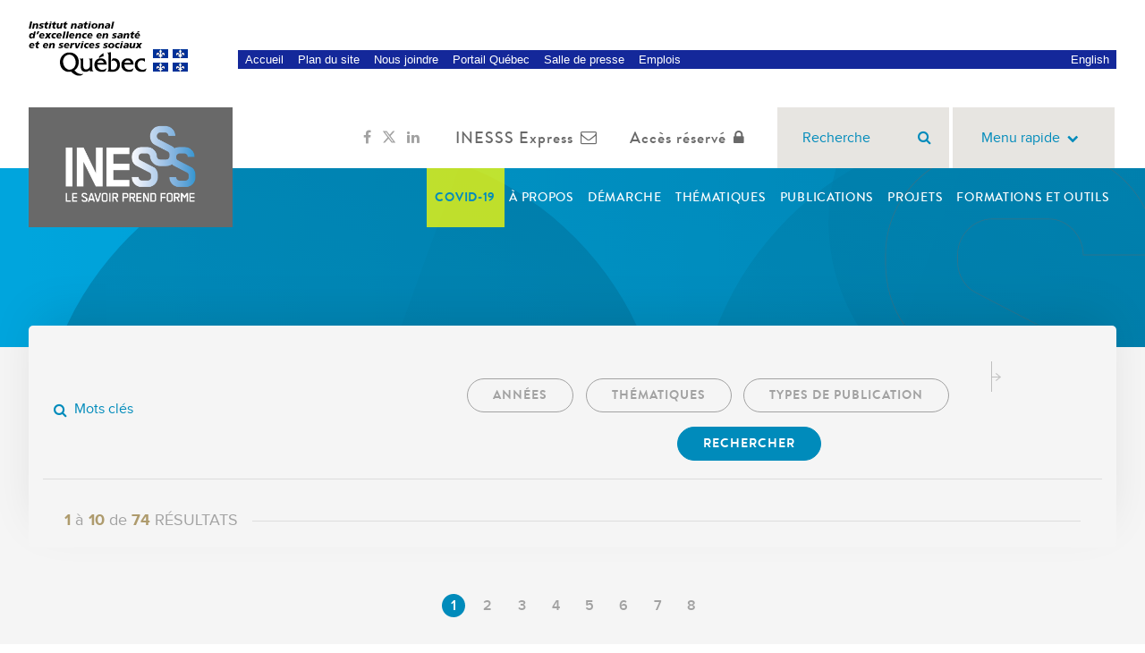

--- FILE ---
content_type: text/html; charset=utf-8
request_url: https://www.inesss.qc.ca/publications/repertoire-des-publications.html?tx_solr%5Bfilter%5D%5B0%5D=thematique%3A%2F1%2F75%2F
body_size: 75120
content:
<!DOCTYPE html>
<html lang="fr" class="no-js">
<head>
<!-- Google Tag Manager -->
<script>(function(w,d,s,l,i){w[l]=w[l]||[];w[l].push({'gtm.start':
new Date().getTime(),event:'gtm.js'});var f=d.getElementsByTagName(s)[0],
j=d.createElement(s),dl=l!='dataLayer'?'&l='+l:'';j.async=true;j.src=
'https://www.googletagmanager.com/gtm.js?id='+i+dl;f.parentNode.insertBefore(j,f);
})(window,document,'script','dataLayer','GTM-NSMZHTK');</script>
<!-- End Google Tag Manager -->

<meta charset="utf-8">
<!-- 
	This website is powered by TYPO3 - inspiring people to share!
	TYPO3 is a free open source Content Management Framework initially created by Kasper Skaarhoj and licensed under GNU/GPL.
	TYPO3 is copyright 1998-2026 of Kasper Skaarhoj. Extensions are copyright of their respective owners.
	Information and contribution at https://typo3.org/
-->


<link rel="icon" href="/typo3conf/ext/inesss/Resources/Public/Images/favicon.ico" type="image/vnd.microsoft.icon">
<title>INESSS: Répertoires des publications</title>
<meta http-equiv="x-ua-compatible" content="IE=edge">
<meta name="generator" content="TYPO3 CMS">
<meta name="description" content="L&#039;INESSS publie régulièrement des productions scientifiques et émet des recommandations en santé et en services sociaux. En lire plus. ">
<meta name="viewport" content="width=device-width,initial-scale=1.0">
<meta name="robots" content="noindex">
<meta property="og:title" content="INESSS">
<meta property="og:description" content="INESSS, Institut national d&#039;excellence en santé et services sociaux">
<meta property="og:site_name" content="INESSS">
<meta property="og:url" content="https://www.inesss.qc.ca/">
<meta name="twitter:card" content="summary">


<link rel="stylesheet" href="/typo3conf/ext/inesss/Resources/Public/Css/site.css?1741892110" media="all">
<link rel="stylesheet" href="/typo3temp/assets/css/7015c8c4ac5ff815b57530b221005fc6.css?1674091990" media="all">
<link rel="stylesheet" href="/typo3conf/ext/inesss/Resources/Public/Css/solr/Frontend/suggest.css?1668609438" media="all">
<link rel="stylesheet" href="/typo3conf/ext/inesss_publication/Resources/Public/StyleSheets/liste.css?1668609440" media="all">
<link rel="stylesheet" href="/typo3conf/ext/inesss_indicateur/Resources/Public/StyleSheets/liste.css?1668609440" media="all">
<link rel="stylesheet" href="/typo3conf/ext/inesss_fecst_publication/Resources/Public/StyleSheets/InesssFecstPublication.css?1668609438" media="all">
<link rel="stylesheet" href="/typo3conf/ext/inesss_offreemploi/Resources/Public/StyleSheets/responsiveIframe.css?1668609440" media="all">
<link rel="stylesheet" href="/typo3conf/ext/inesss/Resources/Public/Css/onglet.css?1668609438" media="all">
<link rel="stylesheet" href="/typo3conf/ext/inesss/Resources/Public/Css/liste.css?1679066496" media="all">
<link rel="stylesheet" href="/typo3conf/ext/inesss/Resources/Public/Css/PowermailCssDemo.css?1668609438" media="all">



<script src="//use.fontawesome.com/7f6286aebb.js"></script>
<script src="/typo3conf/ext/inesss/Resources/Public/JavaScript/vendor/modernizr-2.6.2.min.js?1668609438"></script>




<link href="//ajax.googleapis.com" rel="dns-prefetch"><!--[if (lte IE 9)]><link rel="stylesheet" href="/typo3conf/ext/inesss/Resources/Public/Css/ie.css"/><!-->
<link rel="canonical" href="https://www.inesss.qc.ca/publications/repertoire-des-publications.html"/>

<link rel="alternate" hreflang="fr-CA" href="https://www.inesss.qc.ca/publications/repertoire-des-publications.html"/>
<link rel="alternate" hreflang="en-CA" href="https://www.inesss.qc.ca/en/publications/publications.html"/>
<link rel="alternate" hreflang="x-default" href="https://www.inesss.qc.ca/publications/repertoire-des-publications.html"/>
</head>
<body>
<!-- Google Tag Manager (noscript) --><noscript><iframe src="https://www.googletagmanager.com/ns.html?id=GTM-NSMZHTK" height="0" width="0" style="display:none;visibility:hidden"></iframe></noscript><!-- End Google Tag Manager (noscript) --><header id="header" class="header bg-color-light-lighter" role="banner">	
	<div class="section__wrapper">
	<div class="header__gouv">
		<a class="header__logo--gouv" href="/accueil.html">
			<img alt="INESSS - Le savoir prend forme" src="/typo3conf/ext/inesss/Resources/Public/Images/logos/logo_inesss-gouv.png" width="178" height="61" />
		</a>
		<ul class="header__nav-gouv"><li><a href="http://www.inesss.qc.ca/">Accueil</a></li><li><a href="/plan-du-site.html">Plan du site</a></li><li><a href="/nous-joindre.html">Nous joindre</a></li><li><a href="http://www.gouv.qc.ca/portail/quebec/pgs/commun/?lang=fr">Portail Québec</a></li><li><a href="/salle-de-presse.html">Salle de presse</a></li><li><a href="/a-propos/emplois.html">Emplois</a></li><li class="lang-switcher"><a href="/en/publications/publications.html" id="switch-lang" hreflang="en" lang="en" xml:lang="en">English</a></li></ul>
	</div>

	<a class="header__logo" href="/accueil.html">
		<img alt="INESSS - Le savoir prend forme" src="/typo3conf/ext/inesss/Resources/Public/Images/logos/logo_inesss.png" width="282" height="164" />
	</a>
	<!-- mobile stuff -->
	<button class="burger burger--spin valign-setter">
	<span class="burger__box">
	  <span class="burger__inner"></span>
	</span>
	</button>
	
	<button aria-hidden="true" class="header__search-button-mobile"><i class="fa fa-2x fa-search" aria-hidden="true"></i></button>
	<form id="tx-solr-search-form-pi-results-mobile" action="/recherche.html" class="header__searchform header__searchform--mobile tx_solr" accept-charset="utf-8" data-suggest="/recherche.html?type=7384" data-suggest-header="Meilleurs résultats">
		<input type="search" name="tx_solr[q]" placeholder="Recherche" class="header__searchbox tx-solr-q js-solr-q tx-solr-suggest tx-solr-suggest-focus form-control">
		<button type="submit" aria-label="Rechercher"><i class="fa fa-search" aria-hidden="true"></i></button>
		<div class="tx-solr-autocomplete" style="position:relative; text-align: left;"></div>
	</form>
	<!-- END mobile stuff -->
	<div class="header__nav-wrapper">
        <div class="header__util-nav">
          

<ul class="header__social-nav">
	<li>
	  <a aria-label="Lien vers la page Facebook de l&#039;INESSS" title="Lien vers la page Facebook de l&#039;INESSS" target="_blank" href="https://www.facebook.com/INESSSQUEBEC">
		<i class="fa fa-facebook" aria-hidden="true"></i>
	  </a>
	</li>
	<li>
	  <a aria-label="Lien vers la page Twitter de l&#039;INESSS" title="Lien vers la page Twitter de l&#039;INESSS" target="_blank" href="https://twitter.com/INESSS_Qc">
		  <img src="/typo3conf/ext/inesss/Resources/Public/Images/x-icon.svg" style="height:1em;margin-bottom:-0.1em;" alt="" />
	  </a>
	</li>
	<li>
	  <a aria-label="Lien vers la page LinkedIn de l&#039;INESSS" title="Lien vers la page LinkedIn de l&#039;INESSS" target="_blank" href="https://www.linkedin.com/company/institut-national-d%27excellence-en-sant-et-en-services-sociaux-inesss-">
		<i class="fa fa-linkedin" aria-hidden="true"></i>
	  </a>
	</li>
	
</ul>
          <ul class="header__icon-nav">
            <li><a href="/a-propos/linesss-express.html">INESSS Express<i class="fa fa-envelope-o" aria-hidden="true"></i></a></li>
            <li><a href="https://partenaires.fecst.inesss.qc.ca">Accès réservé<i class="fa fa-lock" aria-hidden="true"></i></a></li>
          </ul>

          <form id="tx-solr-search-form-pi-results" action="/recherche.html" class="header__searchform site-search tx_solr" accept-charset="utf-8" data-suggest="/recherche.html?type=7384" data-suggest-header="Meilleurs résultats">
			<input type="search" name="tx_solr[q]" id="tx-solr-search-form-pi-results-q" placeholder="Recherche" class="header__searchbox tx-solr-q js-solr-q tx-solr-suggest tx-solr-suggest-focus form-control">
			<button type="submit" aria-label="Rechercher"><i class="fa fa-search" aria-hidden="true"></i></button>
			<div class="tx-solr-autocomplete" style="position:relative; text-align: left;"></div>
          </form>

          <div>
            <button class="header__button">Menu rapide<i class="fa fa-chevron-down" aria-hidden="true"></i></button>
            <div class="header__dropdown">
            	<ul><li><a href="/a-propos/linesss-express.html">Abonnement à l&#039;INESSS Express</a></li><li><a href="/metho-et-veille/demarche/nos-publications-de-veille-strategique.html">Abonnement aux veilles de l&#039;INESSS</a></li><li><a href="/formations-et-outils/outils-cliniques/outils-par-types/algorithmes.html">Algorithmes en cancérologie</a></li><li><a href="/publications/repertoire-des-publications.html">Consulter une publication</a></li><li><a href="/a-propos/emplois.html">Emplois</a></li><li><a href="/thematiques/medicaments/medicaments-evaluation-aux-fins-dinscription.html">Évaluation des médicaments aux fins d&#039;inscription</a></li><li><a href="/formations-et-outils/outils-cliniques/outils-par-types/guides-dusage-optimal.html">Guides d&#039;usage optimal</a></li><li><a href="/formations-et-outils/outils-cliniques.html">Outils cliniques</a></li><li><a href="/thematiques/medicaments/protocoles-medicaux-nationaux-et-ordonnances-associees/protocoles-medicaux-nationaux-et-ordonnances-associees.html">Protocoles médicaux nationaux et ordonnances associées</a></li></ul>
            </div>
          </div>
        </div>

        <nav role="navigation">
        	<ul id="main-nav" class="main-nav"><li><a href="/covid-19.html" class="main-nav__top-level-link hasChildren" title="Trouvez des réponses rapides produites par l’INESSS dans le contexte de la pandémie liée à la maladie à coronavirus (COVID-19) au Québec.">COVID-19</a><div class="main-nav__submenu--force-columns screen-reader-only"><ul><li><a href="/covid-19/risques-dhospitalisation-et-projections-des-besoins-hospitaliers.html">Risques d’hospitalisation et projections des besoins hospitaliers</a>&#173;</li><li><a href="/covid-19/traitements-specifiques-a-la-covid-19.html">Traitements spécifiques à la COVID-19</a>&#173;</li><li><a href="/covid-19/affections-post-covid-19-covid-longue.html">Affections post-COVID-19 (COVID longue)</a>&#173;</li><li><a href="/covid-19/alternatives-de-traitements-en-contexte-de-pandemie.html">Alternatives de traitements en contexte de pandémie</a>&#173;</li><li><a href="/covid-19/autres-traitements.html">Autres traitements</a>&#173;</li><li><a href="/covid-19/cancerologie.html">Cancérologie</a>&#173;</li><li><a href="/covid-19/etudes-cliniques-en-cours-prophylaxie-et-traitement.html">Études cliniques en cours - Prophylaxie et traitement</a>&#173;</li><li><a href="/covid-19/ordonnances-collectives.html">Ordonnances collectives</a>&#173;</li><li><a href="/covid-19/regard-sur-la-pandemie-covid-19-au-quebec.html">Regard sur la pandémie COVID-19 au Québec</a>&#173;</li><li><a href="/covid-19/presentations-cliniques.html">Présentations cliniques</a>&#173;</li><li><a href="/covid-19/investigation-procedures-diagnostiques.html">Investigation - Procédures diagnostiques</a>&#173;</li><li><a href="/covid-19/retablissement-et-reprise-des-activites.html">Rétablissement et reprise des activités</a>&#173;</li><li><a href="/covid-19/services-sociaux.html">Services sociaux</a>&#173;</li><li><a href="/covid-19/methode-de-reponse-rapide-covid-19.html">Méthode de réponse rapide - COVID-19</a>&#173;</li><li><a href="/covid-19/contributions-des-uetmis.html">Contributions des UETMIS</a>&#173;</li><li><a href="/covid-19/sites-dinteret.html">Sites d'intérêt</a>&#173;</li></ul></div></li><li><a href="/a-propos/mission-vision-valeurs.html" class="main-nav__top-level-link hasChildren">À propos</a><div class="main-nav__submenu--force-columns screen-reader-only"><ul><li><a href="/a-propos/mission-vision-valeurs.html" title="La mission de l&amp;#039;INESSS est de promouvoir l’excellence clinique et l’utilisation efficace des ressources dans le secteur de la santé et des services sociaux.">Mission-Vision-Valeurs</a>&#173;</li><li><a href="/a-propos/je-veux-participer.html" title="Collaborez à la promotion de l’excellence et de l’utilisation efficace des ressources dans le système de santé et services sociaux. En savoir plus. ">Je veux participer</a>&#173;</li><li><a href="/a-propos/conseil-dadministration.html" title="Apprenez-en plus sur le fonctionnement du conseil d&amp;#039;administration de l&amp;#039;INESSS qui veille à mettre en oeuvre les orientations stratégiques.">Conseil d'administration</a>&#173;</li><li><a href="/a-propos/comites/table-de-concertation.html" title="L&amp;#039;INESSS agit conjointement avec la table de concertation en visant à mieux considérer les savoirs et les besoins des divers acteurs du réseau.">Table de concertation</a>&#173;</li><li><a href="/a-propos/conseil-scientifique.html" title="Le Conseil scientifique contribue à la vision scientifique et stratégique de l’INESSS et à l’évolution de ses pratiques évaluatives. Il avise l’INESSS sur les orientations méthodologiques et éthiques de pointe qui encadrent la démarche de production scientifique.">Conseil scientifique</a>&#173;</li><li><a href="/a-propos/comites-permanents.html" title="Deux types de comités permanents sont présents à l&amp;#039;INESSS: Comités délibératifs permanents et le comité de l&amp;#039;évolution des pratiques en oncologie. En lire plus.">Comités permanents</a>&#173;</li><li><a href="/a-propos/comites-permanents/comite-sur-les-maladies-rares.html">Comité sur les maladies rares</a>&#173;</li><li><a href="/a-propos/collaborateurs-institutionnels.html" title="Les collaborateurs de l’INESSS sont invités à s’impliquer dans l’ensemble du processus d’évaluation des technologies, des médicaments et des interventions en santé et en services sociaux. En savoir plus sur les possibilités de collaboration. ">Collaborateurs institutionnels</a>&#173;</li><li><a href="/a-propos/directions.html" title="L&amp;#039;INESSS est divisé en plusieurs directions. Pour joindre la bonne direction, consultez l&amp;#039;organigramme. ">Directions</a>&#173;</li><li><a href="/a-propos/documents-institutionnels.html" title="L&amp;#039;INESSS relève de l&amp;#039;administration publique. Pour lire notre plan stratégique et notre plan triennal d&amp;#039;activités, consultez cette page. ">Documents institutionnels</a>&#173;</li><li><a href="/a-propos/emplois.html" title="Envie de vous impliquer dans la mission de l&amp;#039;INESSS? Consultez nos offres d&amp;#039;emplois et nos avantages sociaux. ">Emplois</a>&#173;</li><li><a href="/a-propos/emplois/stage.html" title="L&amp;#039;INESSS accueille des stagiaires de niveau préuniversitaire et universitaire de divers domaines scientifiques. Voir les offres de stages disponibles. ">Possibilités de stage</a>&#173;</li><li><a href="/a-propos/linesss-express.html" title="Soyez toujours à jour avec notre bulletin d&amp;#039;information électronique, l&amp;#039;INESSS Express. Abonnez-vous pour connaitre l&amp;#039;actualité de l&amp;#039;Institut. ">L'INESSS Express</a>&#173;</li></ul></div></li><li><a href="/metho-et-veille/demarche.html" class="main-nav__top-level-link hasChildren">Démarche</a><div class="main-nav__submenu--force-columns screen-reader-only"><ul><li><a href="/metho-et-veille/demarche.html">Démarche</a>&#173;</li></ul></div></li><li><a href="/thematiques.html" class="main-nav__top-level-link hasChildren">Thématiques</a><div class="hasSubGroups screen-reader-only"><ul><li><a href="/thematiques/medicaments/medicaments-evaluation-aux-fins-dinscription.html">Médicaments: Évaluation aux fins d'inscription</a></li><li><a href="/thematiques/medicaments/usage-optimal.html">Usage optimal</a></li><li><a href="/thematiques/medicaments/protocoles-medicaux-nationaux-et-ordonnances-associees.html">Protocoles médicaux nationaux et ordonnances associées</a></li></ul><ul><li><a href="/thematiques/sante/amelioration-continue-en-premiere-ligne.html">Amélioration continue en première ligne</a></li><li><a href="/thematiques/sante/biologie-medicale-et-genomique/biologie-medicale-et-genomique.html">Biologie médicale et génomique</a></li><li><a href="/thematiques/sante/cancerologie.html">Cancérologie</a></li><li><a href="/thematiques/sante/cardiologie-et-maladies-neurovasculaires.html">Cardiologie et maladies neurovasculaires</a></li><li><a href="/thematiques/sante/depistage-et-pratiques-cliniques-preventives.html">Dépistage et pratiques cliniques préventives</a></li><li><a href="/thematiques/sante/imagerie-medicale.html">Imagerie médicale</a></li><li><a href="/thematiques/sante/innovations-non-pharmaceutiques/innovations-non-pharmaceutiques.html">Innovations non pharmaceutiques</a></li><li><a href="/thematiques/sante/modes-dintervention-en-sante.html">Modes d'intervention en santé</a></li><li><a href="/thematiques/sante/produits-du-systeme-du-sang/produits-du-systeme-du-sang.html">Produits du système du sang</a></li><li><a href="/thematiques/sante/soins-critiques.html">Soins critiques</a></li><li><a href="/thematiques/sante/therapies-cellulaires-et-geniques.html">Thérapies cellulaires et géniques</a></li><li><a href="/thematiques/sante/traumatologie.html">Traumatologie</a></li></ul><ul><li><a href="/thematiques/services-sociaux/deficiences-physiques-intellectuelles-et-tsa.html">Déficiences physiques, intellectuelles et TSA</a></li><li><a href="/thematiques/services-sociaux/dependance-et-itinerance.html">Dépendance et itinérance</a></li><li><a href="/thematiques/services-sociaux/jeunes-et-familles.html">Jeunes et familles</a></li><li><a href="/thematiques/services-sociaux/personnes-agees.html">Personnes âgées</a></li><li><a href="/thematiques/services-sociaux/sante-mentale.html">Santé mentale</a></li><li><a href="/thematiques/services-sociaux/services-sociaux-generaux.html">Services sociaux généraux</a></li></ul></div></li><li><a href="/publications/repertoire-des-publications.html" class="main-nav__top-level-link hasChildren">Publications</a><div class="main-nav__submenu--force-columns screen-reader-only"><ul><li><a href="/publications/repertoire-des-publications.html" title="L&amp;#039;INESSS publie régulièrement des productions scientifiques et émet des recommandations en santé et en services sociaux. En lire plus. ">Répertoire des publications</a>&#173;</li><li><a href="/publications/algorithmes.html" title="Les algorithmes sont disponibles pour informer sur diverses thématiques. Retrouvez-les maintenant dans la section des outils cliniques. En lire plus. ">Algorithmes</a>&#173;</li><li><a href="/publications/commander-une-publication.html" title="L&amp;#039;INESSS regroupe de nombreuses publications et recommandations en matière de santé et services sociaux. Commandez votre publication aujourd&amp;#039;hui. ">Commander une publication</a>&#173;</li><li><a href="/publications/guides-dusage-optimal.html" title="Référez-vous à nos guides d&amp;#039;usage optimal que l&amp;#039;on retrouve dans notre section outils par types/Guide d&amp;#039;usage optimal. En lire plus. ">Guides d'usage optimal</a>&#173;</li></ul></div></li><li><a href="/projets/projets-en-cours.html" class="main-nav__top-level-link hasChildren">Projets</a><div class="main-nav__submenu--force-columns screen-reader-only"><ul><li><a href="/projets/projets-en-cours.html" title="Consultez l&amp;#039;information sur les projets en cours à l’Institut national d’excellence en santé et services sociaux.">Projets en cours</a>&#173;</li><li><a href="/projets/maladies-chroniques-indicateurs/prise-en-charge-254/publications.html">Indicateurs de qualité: maladies chroniques</a>&#173;</li></ul></div></li><li><a href="/formations-et-outils.html" class="main-nav__top-level-link hasChildren" title="L&amp;#039;INESSS réalise sa mission entre autres en favorisant la mise en application de ses recommandations et guides par divers moyens de sensibilisation, d’information et de transfert de connaissances.">Formations et outils</a><div class="main-nav__submenu--force-columns screen-reader-only"><ul><li><a href="/formations-et-outils/outils-cliniques.html" title="Retrouvez une série d&amp;#039;outils de transfert de connaissances développés par l&amp;#039;INESSS et regroupés par thématiques ou par types. En savoir plus. ">Outils cliniques</a>&#173;</li><li><a href="/formations-et-outils/activites-de-formation-continue.html" title="Retrouvez les activités de formation continue sous forme de tutoriels ou de webinaires. Consultez les ressources disponibles. ">Activités de formation continue</a>&#173;</li><li><a href="/formations-et-outils/transfert-de-connaissances.html">Transfert de connaissances</a>&#173;</li></ul></div></li></ul>
          
          <ul class="main-nav main-nav__mobile-only" aria-hidden="true"><li><a href="/nous-joindre.html" class="main-nav__top-level-link">Nous joindre</a></li><li><a href="http://quebec.ca" class="main-nav__top-level-link">Portail Québec</a></li><li><a href="/salle-de-presse.html" class="main-nav__top-level-link">Salle de presse</a></li><li><a href="/a-propos/emplois.html" class="main-nav__top-level-link">Emplois</a></li></ul>
        </nav>

        <ul class="main-nav__mobile-footer">
          <li><a href="/a-propos/linesss-express.html">INESSS Express<i class="fa fa-envelope-o" aria-hidden="true"></i></a></li>
          <li><a href="https://partenaires.fecst.inesss.qc.ca">Accès réservé<i class="fa fa-lock" aria-hidden="true"></i></a></li>
        </ul>
	</div>
</div>
</header>
	<main>
    	<div class="overlay"></div>
    	<div class="section section--intro section--intro-slim">
	<div class="shapes mousemove__trigger">
	<div id="shape__oval--8" class="shapes__item-wrapper shapes__item-wrapper--layer-3 mousemove__target">
	  <div class="shapes__oval shapes__oval--xl"></div>
	</div>
	<div id="shape__oval--9" class="shapes__item-wrapper shapes__item-wrapper--layer-2 mousemove__target">
	  <div class="shapes__oval shapes__oval--lg shapes__oval--transparent"></div>
	</div>
	<div id="shape__oval--10" class="shapes__item-wrapper shapes__item-wrapper--layer-1 mousemove__target">
	  <div class="shapes__oval shapes__oval--xl"></div>
	</div>
	<div id="shape__oval--11" class="shapes__item-wrapper shapes__item-wrapper--layer-2 mousemove__target">
	  <div class="shapes__oval shapes__oval--md shapes__oval--invert shapes__oval--transparent"></div>
	</div>
	<div id="shape__inesss--3" class="shapes__item-wrapper shapes__item-wrapper--layer-3 mousemove__target">
	  <div class="shapes__inesss shapes__inesss--md shapes__inesss--black"></div>
	</div>
  </div>
</div>
		<section class="section bg-color-light-light">
			<div class="section__wrapper section__wrapper--float-up">
			<!--TYPO3SEARCH_begin-->
			
<div id="c3643" class="frame frame-default frame-type-list frame-layout-0">
<div class="tx_solr">

	<h1 class="screen-reader-only">Toutes les publications de l&#039;INESSS</h1>
		
	<form method="get" class="filters bg-color-light-light" id="tx-solr-search-form-pi-results-publications" action="/publications/repertoire-des-publications.html" data-suggest="/publications/repertoire-des-publications.html?type=7384" data-suggest-header="Meilleurs résultats" accept-charset="utf-8">
	
		

		<div class="filters__header grid__row grid__row--no-extra-margin">
			<div class="filters__header-part filters__header-search grid__col--md-3 grid__col--lg-4">
			  <i class="fa fa-search color-blue-dark" aria-hidden="true"></i>
			  <div class="tx-solr-autocomplete" style="position:relative; text-align: left;">
			  <input type="search" name="tx_solr[q]" value="" class="tx-solr-q js-solr-q tx-solr-suggest tx-solr-suggest-focus form-control" placeholder="Mots clés" aria-label="Mots clés">
			  </div>
			</div>
			
			<div class="filters__header-part filters__header-buttons grid__col--md-9 grid__col--lg-8 tac">
			  <button data-selector="date" class="cta cta--button cta--button-small cta--grey" aria-hidden="true">Années</button>			
			  <button data-selector="thematique" class="cta cta--button cta--button-small cta--grey" aria-hidden="true">Thématiques</button>
			  <button data-selector="typeDePublication" class="cta cta--button cta--button-small cta--grey" aria-hidden="true">Types de publication</button>
			  <div class="filters__header-separator"></div>
			  <label for="tx-solr-search-form-pi-results-publications-submit" class="cta cta--button cta--button-plain cta--button-small cta--blue">Rechercher</label>
			</div>
		</div>

		
			
				
	<div id="tx-solr-faceting" class="filters__fieldsets">
		
			
				
			
				
					

	<fieldset data-fieldset="date" class="filters__fieldset">
		<legend class="screen-reader-only">Filtrer les publications par année</legend>
		<ul class="filters__checkboxes" data-facet-name="date" data-facet-label="Année">
			
				
						
					
				<li class="list-group-item facet-option filters__checkboxes-item" data-facet-item-value="2025">
					<label class="forms__checkbox-label" id="date-option-0">
						<span aria-hidden="true"><a aria-hidden="true" id="date-option-0-anchor" class="facet solr-ajaxified" href="/publications/repertoire-des-publications.html?tx_solr%5Bfilter%5D%5B0%5D=thematique%3A%2F1%2F75%2F&amp;tx_solr%5Bfilter%5D%5B1%5D=date%3A2025">
						<input class="forms__checkbox screen-reader-only" type="checkbox" aria-label="2025" />
						<i class="fa fa-square-o" aria-hidden="true"></i>
						<i class="fa fa-check-square-o" aria-hidden="true"></i>2025</a></span>
					</label>
				</li>
			
				
						
					
				<li class="list-group-item facet-option filters__checkboxes-item" data-facet-item-value="2024">
					<label class="forms__checkbox-label" id="date-option-1">
						<span aria-hidden="true"><a aria-hidden="true" id="date-option-1-anchor" class="facet solr-ajaxified" href="/publications/repertoire-des-publications.html?tx_solr%5Bfilter%5D%5B0%5D=thematique%3A%2F1%2F75%2F&amp;tx_solr%5Bfilter%5D%5B1%5D=date%3A2024">
						<input class="forms__checkbox screen-reader-only" type="checkbox" aria-label="2024" />
						<i class="fa fa-square-o" aria-hidden="true"></i>
						<i class="fa fa-check-square-o" aria-hidden="true"></i>2024</a></span>
					</label>
				</li>
			
				
						
					
				<li class="list-group-item facet-option filters__checkboxes-item" data-facet-item-value="2023">
					<label class="forms__checkbox-label" id="date-option-2">
						<span aria-hidden="true"><a aria-hidden="true" id="date-option-2-anchor" class="facet solr-ajaxified" href="/publications/repertoire-des-publications.html?tx_solr%5Bfilter%5D%5B0%5D=thematique%3A%2F1%2F75%2F&amp;tx_solr%5Bfilter%5D%5B1%5D=date%3A2023">
						<input class="forms__checkbox screen-reader-only" type="checkbox" aria-label="2023" />
						<i class="fa fa-square-o" aria-hidden="true"></i>
						<i class="fa fa-check-square-o" aria-hidden="true"></i>2023</a></span>
					</label>
				</li>
			
				
						
					
				<li class="list-group-item facet-option filters__checkboxes-item" data-facet-item-value="2022">
					<label class="forms__checkbox-label" id="date-option-3">
						<span aria-hidden="true"><a aria-hidden="true" id="date-option-3-anchor" class="facet solr-ajaxified" href="/publications/repertoire-des-publications.html?tx_solr%5Bfilter%5D%5B0%5D=thematique%3A%2F1%2F75%2F&amp;tx_solr%5Bfilter%5D%5B1%5D=date%3A2022">
						<input class="forms__checkbox screen-reader-only" type="checkbox" aria-label="2022" />
						<i class="fa fa-square-o" aria-hidden="true"></i>
						<i class="fa fa-check-square-o" aria-hidden="true"></i>2022</a></span>
					</label>
				</li>
			
				
						
					
				<li class="list-group-item facet-option filters__checkboxes-item" data-facet-item-value="2021">
					<label class="forms__checkbox-label" id="date-option-4">
						<span aria-hidden="true"><a aria-hidden="true" id="date-option-4-anchor" class="facet solr-ajaxified" href="/publications/repertoire-des-publications.html?tx_solr%5Bfilter%5D%5B0%5D=thematique%3A%2F1%2F75%2F&amp;tx_solr%5Bfilter%5D%5B1%5D=date%3A2021">
						<input class="forms__checkbox screen-reader-only" type="checkbox" aria-label="2021" />
						<i class="fa fa-square-o" aria-hidden="true"></i>
						<i class="fa fa-check-square-o" aria-hidden="true"></i>2021</a></span>
					</label>
				</li>
			
				
						
					
				<li class="list-group-item facet-option filters__checkboxes-item" data-facet-item-value="2020">
					<label class="forms__checkbox-label" id="date-option-5">
						<span aria-hidden="true"><a aria-hidden="true" id="date-option-5-anchor" class="facet solr-ajaxified" href="/publications/repertoire-des-publications.html?tx_solr%5Bfilter%5D%5B0%5D=thematique%3A%2F1%2F75%2F&amp;tx_solr%5Bfilter%5D%5B1%5D=date%3A2020">
						<input class="forms__checkbox screen-reader-only" type="checkbox" aria-label="2020" />
						<i class="fa fa-square-o" aria-hidden="true"></i>
						<i class="fa fa-check-square-o" aria-hidden="true"></i>2020</a></span>
					</label>
				</li>
			
				
						
					
				<li class="list-group-item facet-option filters__checkboxes-item" data-facet-item-value="2019">
					<label class="forms__checkbox-label" id="date-option-6">
						<span aria-hidden="true"><a aria-hidden="true" id="date-option-6-anchor" class="facet solr-ajaxified" href="/publications/repertoire-des-publications.html?tx_solr%5Bfilter%5D%5B0%5D=thematique%3A%2F1%2F75%2F&amp;tx_solr%5Bfilter%5D%5B1%5D=date%3A2019">
						<input class="forms__checkbox screen-reader-only" type="checkbox" aria-label="2019" />
						<i class="fa fa-square-o" aria-hidden="true"></i>
						<i class="fa fa-check-square-o" aria-hidden="true"></i>2019</a></span>
					</label>
				</li>
			
				
						
					
				<li class="list-group-item facet-option filters__checkboxes-item" data-facet-item-value="2018">
					<label class="forms__checkbox-label" id="date-option-7">
						<span aria-hidden="true"><a aria-hidden="true" id="date-option-7-anchor" class="facet solr-ajaxified" href="/publications/repertoire-des-publications.html?tx_solr%5Bfilter%5D%5B0%5D=thematique%3A%2F1%2F75%2F&amp;tx_solr%5Bfilter%5D%5B1%5D=date%3A2018">
						<input class="forms__checkbox screen-reader-only" type="checkbox" aria-label="2018" />
						<i class="fa fa-square-o" aria-hidden="true"></i>
						<i class="fa fa-check-square-o" aria-hidden="true"></i>2018</a></span>
					</label>
				</li>
			
				
						
					
				<li class="list-group-item facet-option filters__checkboxes-item" data-facet-item-value="2017">
					<label class="forms__checkbox-label" id="date-option-8">
						<span aria-hidden="true"><a aria-hidden="true" id="date-option-8-anchor" class="facet solr-ajaxified" href="/publications/repertoire-des-publications.html?tx_solr%5Bfilter%5D%5B0%5D=thematique%3A%2F1%2F75%2F&amp;tx_solr%5Bfilter%5D%5B1%5D=date%3A2017">
						<input class="forms__checkbox screen-reader-only" type="checkbox" aria-label="2017" />
						<i class="fa fa-square-o" aria-hidden="true"></i>
						<i class="fa fa-check-square-o" aria-hidden="true"></i>2017</a></span>
					</label>
				</li>
			
				
						
					
				<li class="list-group-item facet-option filters__checkboxes-item" data-facet-item-value="2016">
					<label class="forms__checkbox-label" id="date-option-9">
						<span aria-hidden="true"><a aria-hidden="true" id="date-option-9-anchor" class="facet solr-ajaxified" href="/publications/repertoire-des-publications.html?tx_solr%5Bfilter%5D%5B0%5D=thematique%3A%2F1%2F75%2F&amp;tx_solr%5Bfilter%5D%5B1%5D=date%3A2016">
						<input class="forms__checkbox screen-reader-only" type="checkbox" aria-label="2016" />
						<i class="fa fa-square-o" aria-hidden="true"></i>
						<i class="fa fa-check-square-o" aria-hidden="true"></i>2016</a></span>
					</label>
				</li>
			
				
						
					
				<li class="list-group-item facet-option filters__checkboxes-item" data-facet-item-value="2015">
					<label class="forms__checkbox-label" id="date-option-10">
						<span aria-hidden="true"><a aria-hidden="true" id="date-option-10-anchor" class="facet solr-ajaxified" href="/publications/repertoire-des-publications.html?tx_solr%5Bfilter%5D%5B0%5D=thematique%3A%2F1%2F75%2F&amp;tx_solr%5Bfilter%5D%5B1%5D=date%3A2015">
						<input class="forms__checkbox screen-reader-only" type="checkbox" aria-label="2015" />
						<i class="fa fa-square-o" aria-hidden="true"></i>
						<i class="fa fa-check-square-o" aria-hidden="true"></i>2015</a></span>
					</label>
				</li>
			
				
						
					
				<li class="list-group-item facet-option filters__checkboxes-item" data-facet-item-value="2014">
					<label class="forms__checkbox-label" id="date-option-11">
						<span aria-hidden="true"><a aria-hidden="true" id="date-option-11-anchor" class="facet solr-ajaxified" href="/publications/repertoire-des-publications.html?tx_solr%5Bfilter%5D%5B0%5D=thematique%3A%2F1%2F75%2F&amp;tx_solr%5Bfilter%5D%5B1%5D=date%3A2014">
						<input class="forms__checkbox screen-reader-only" type="checkbox" aria-label="2014" />
						<i class="fa fa-square-o" aria-hidden="true"></i>
						<i class="fa fa-check-square-o" aria-hidden="true"></i>2014</a></span>
					</label>
				</li>
			
				
						
					
				<li class="list-group-item facet-option filters__checkboxes-item" data-facet-item-value="2013">
					<label class="forms__checkbox-label" id="date-option-12">
						<span aria-hidden="true"><a aria-hidden="true" id="date-option-12-anchor" class="facet solr-ajaxified" href="/publications/repertoire-des-publications.html?tx_solr%5Bfilter%5D%5B0%5D=thematique%3A%2F1%2F75%2F&amp;tx_solr%5Bfilter%5D%5B1%5D=date%3A2013">
						<input class="forms__checkbox screen-reader-only" type="checkbox" aria-label="2013" />
						<i class="fa fa-square-o" aria-hidden="true"></i>
						<i class="fa fa-check-square-o" aria-hidden="true"></i>2013</a></span>
					</label>
				</li>
			
				
						
					
				<li class="list-group-item facet-option filters__checkboxes-item" data-facet-item-value="2012">
					<label class="forms__checkbox-label" id="date-option-13">
						<span aria-hidden="true"><a aria-hidden="true" id="date-option-13-anchor" class="facet solr-ajaxified" href="/publications/repertoire-des-publications.html?tx_solr%5Bfilter%5D%5B0%5D=thematique%3A%2F1%2F75%2F&amp;tx_solr%5Bfilter%5D%5B1%5D=date%3A2012">
						<input class="forms__checkbox screen-reader-only" type="checkbox" aria-label="2012" />
						<i class="fa fa-square-o" aria-hidden="true"></i>
						<i class="fa fa-check-square-o" aria-hidden="true"></i>2012</a></span>
					</label>
				</li>
			
				
						
					
				<li class="list-group-item facet-option filters__checkboxes-item" data-facet-item-value="2011">
					<label class="forms__checkbox-label" id="date-option-14">
						<span aria-hidden="true"><a aria-hidden="true" id="date-option-14-anchor" class="facet solr-ajaxified" href="/publications/repertoire-des-publications.html?tx_solr%5Bfilter%5D%5B0%5D=thematique%3A%2F1%2F75%2F&amp;tx_solr%5Bfilter%5D%5B1%5D=date%3A2011">
						<input class="forms__checkbox screen-reader-only" type="checkbox" aria-label="2011" />
						<i class="fa fa-square-o" aria-hidden="true"></i>
						<i class="fa fa-check-square-o" aria-hidden="true"></i>2011</a></span>
					</label>
				</li>
			
		</ul>
	</fieldset>


				
			
				
					

	<fieldset data-fieldset="typeDePublication" class="filters__fieldset">
		<legend class="screen-reader-only">Filtrer les projets par type de publication</legend>
		<ul class="filters__checkboxes facet-option-list facet-type-options fluidfacet" data-facet-name="typeDePublication" data-facet-label="Type de publication">
		    
				
						
					
				<li class="list-group-item facet-option filters__checkboxes-item" data-facet-item-value="Avis">
					<label class="forms__checkbox-label" id="typeDePublication-option-0">
						<span aria-hidden="true"><a aria-hidden="true" id="typeDePublication-option-0-anchor" class="facet solr-ajaxified" href="/publications/repertoire-des-publications.html?tx_solr%5Bfilter%5D%5B0%5D=thematique%3A%2F1%2F75%2F&amp;tx_solr%5Bfilter%5D%5B1%5D=typeDePublication%3AAvis">
						<input class="forms__checkbox screen-reader-only" type="checkbox" aria-label="Avis" />
						<i class="fa fa-square-o" aria-hidden="true"></i>
						<i class="fa fa-check-square-o" aria-hidden="true"></i>Avis</a></span>
					</label>
				</li>
			
				
						
					
				<li class="list-group-item facet-option filters__checkboxes-item" data-facet-item-value="États des connaissances">
					<label class="forms__checkbox-label" id="typeDePublication-option-1">
						<span aria-hidden="true"><a aria-hidden="true" id="typeDePublication-option-1-anchor" class="facet solr-ajaxified" href="/publications/repertoire-des-publications.html?tx_solr%5Bfilter%5D%5B0%5D=thematique%3A%2F1%2F75%2F&amp;tx_solr%5Bfilter%5D%5B1%5D=typeDePublication%3A%C3%89tats+des+connaissances">
						<input class="forms__checkbox screen-reader-only" type="checkbox" aria-label="États des connaissances" />
						<i class="fa fa-square-o" aria-hidden="true"></i>
						<i class="fa fa-check-square-o" aria-hidden="true"></i>États des connaissances</a></span>
					</label>
				</li>
			
				
						
					
				<li class="list-group-item facet-option filters__checkboxes-item" data-facet-item-value="États des pratiques">
					<label class="forms__checkbox-label" id="typeDePublication-option-2">
						<span aria-hidden="true"><a aria-hidden="true" id="typeDePublication-option-2-anchor" class="facet solr-ajaxified" href="/publications/repertoire-des-publications.html?tx_solr%5Bfilter%5D%5B0%5D=thematique%3A%2F1%2F75%2F&amp;tx_solr%5Bfilter%5D%5B1%5D=typeDePublication%3A%C3%89tats+des+pratiques">
						<input class="forms__checkbox screen-reader-only" type="checkbox" aria-label="États des pratiques" />
						<i class="fa fa-square-o" aria-hidden="true"></i>
						<i class="fa fa-check-square-o" aria-hidden="true"></i>États des pratiques</a></span>
					</label>
				</li>
			
				
						
					
				<li class="list-group-item facet-option filters__checkboxes-item" data-facet-item-value="Guides et Normes">
					<label class="forms__checkbox-label" id="typeDePublication-option-3">
						<span aria-hidden="true"><a aria-hidden="true" id="typeDePublication-option-3-anchor" class="facet solr-ajaxified" href="/publications/repertoire-des-publications.html?tx_solr%5Bfilter%5D%5B0%5D=thematique%3A%2F1%2F75%2F&amp;tx_solr%5Bfilter%5D%5B1%5D=typeDePublication%3AGuides+et+Normes">
						<input class="forms__checkbox screen-reader-only" type="checkbox" aria-label="Guides et Normes" />
						<i class="fa fa-square-o" aria-hidden="true"></i>
						<i class="fa fa-check-square-o" aria-hidden="true"></i>Guides et Normes</a></span>
					</label>
				</li>
			
		</ul>
	</fieldset>


				
			
				
					
	


	<fieldset data-fieldset="thematique" class="filters__fieldset">
		<legend class="screen-reader-only">Filtrer par thématique</legend>
		
		
			
					<ul class="filters__checkboxes" data-facet-name="thematique" data-facet-label="Thématique">
						
		
			
					
							
						
					<li class="list-group-item facet-option filters__checkboxes-item" data-facet-item-value="/1/86/">
						<label class="forms__checkbox-label" id="thematique-/1/86/-option-0">
							<span aria-hidden="true"><a id="thematique-/1/86/-option-0-anchor" class="facet solr-ajaxified" href="/publications/repertoire-des-publications.html?tx_solr%5Bfilter%5D%5B0%5D=thematique%3A%2F1%2F86%2F">
							<input class="forms__checkbox screen-reader-only" type="checkbox" aria-label="Amélioration continue en première ligne" />
							<i class="fa fa-square-o" aria-hidden="true"></i>
							<i class="fa fa-check-square-o" aria-hidden="true"></i>Amélioration continue en première ligne</a></span>
						</label>
					</li>
					
				
		
			
					
							
						
					<li class="list-group-item facet-option filters__checkboxes-item" data-facet-item-value="/1/75/">
						<label class="forms__checkbox-label" id="thematique-/1/75/-option-1">
							<span aria-hidden="true"><a id="thematique-/1/75/-option-1-anchor" class="facet solr-ajaxified" href="/publications/repertoire-des-publications.html">
							<input class="forms__checkbox screen-reader-only" type="checkbox" checked="checked" aria-label="Biologie médicale et génomique" />
							<i class="fa fa-square-o" aria-hidden="true"></i>
							<i class="fa fa-check-square-o" aria-hidden="true"></i>Biologie médicale et génomique</a></span>
						</label>
					</li>
					
				
		
			
					
							
						
					<li class="list-group-item facet-option filters__checkboxes-item" data-facet-item-value="/1/2/">
						<label class="forms__checkbox-label" id="thematique-/1/2/-option-2">
							<span aria-hidden="true"><a id="thematique-/1/2/-option-2-anchor" class="facet solr-ajaxified" href="/publications/repertoire-des-publications.html?tx_solr%5Bfilter%5D%5B0%5D=thematique%3A%2F1%2F2%2F">
							<input class="forms__checkbox screen-reader-only" type="checkbox" aria-label="Cancérologie" />
							<i class="fa fa-square-o" aria-hidden="true"></i>
							<i class="fa fa-check-square-o" aria-hidden="true"></i>Cancérologie</a></span>
						</label>
					</li>
					
				
		
			
					
							
						
					<li class="list-group-item facet-option filters__checkboxes-item" data-facet-item-value="/1/73/">
						<label class="forms__checkbox-label" id="thematique-/1/73/-option-3">
							<span aria-hidden="true"><a id="thematique-/1/73/-option-3-anchor" class="facet solr-ajaxified" href="/publications/repertoire-des-publications.html?tx_solr%5Bfilter%5D%5B0%5D=thematique%3A%2F1%2F73%2F">
							<input class="forms__checkbox screen-reader-only" type="checkbox" aria-label="Cardiologie et maladies neurovasculaires" />
							<i class="fa fa-square-o" aria-hidden="true"></i>
							<i class="fa fa-check-square-o" aria-hidden="true"></i>Cardiologie et maladies neurovasculaires</a></span>
						</label>
					</li>
					
				
		
			
					
							
						
					<li class="list-group-item facet-option filters__checkboxes-item" data-facet-item-value="/1/61/">
						<label class="forms__checkbox-label" id="thematique-/1/61/-option-4">
							<span aria-hidden="true"><a id="thematique-/1/61/-option-4-anchor" class="facet solr-ajaxified" href="/publications/repertoire-des-publications.html?tx_solr%5Bfilter%5D%5B0%5D=thematique%3A%2F1%2F61%2F">
							<input class="forms__checkbox screen-reader-only" type="checkbox" aria-label="Déficiences physiques, intellectuelles et TSA" />
							<i class="fa fa-square-o" aria-hidden="true"></i>
							<i class="fa fa-check-square-o" aria-hidden="true"></i>Déficiences physiques, intellectuelles et TSA</a></span>
						</label>
					</li>
					
				
		
			
					
							
						
					<li class="list-group-item facet-option filters__checkboxes-item" data-facet-item-value="/1/62/">
						<label class="forms__checkbox-label" id="thematique-/1/62/-option-5">
							<span aria-hidden="true"><a id="thematique-/1/62/-option-5-anchor" class="facet solr-ajaxified" href="/publications/repertoire-des-publications.html?tx_solr%5Bfilter%5D%5B0%5D=thematique%3A%2F1%2F62%2F">
							<input class="forms__checkbox screen-reader-only" type="checkbox" aria-label="Dépendance et itinérance" />
							<i class="fa fa-square-o" aria-hidden="true"></i>
							<i class="fa fa-check-square-o" aria-hidden="true"></i>Dépendance et itinérance</a></span>
						</label>
					</li>
					
				
		
			
					
							
						
					<li class="list-group-item facet-option filters__checkboxes-item" data-facet-item-value="/1/72/">
						<label class="forms__checkbox-label" id="thematique-/1/72/-option-6">
							<span aria-hidden="true"><a id="thematique-/1/72/-option-6-anchor" class="facet solr-ajaxified" href="/publications/repertoire-des-publications.html?tx_solr%5Bfilter%5D%5B0%5D=thematique%3A%2F1%2F72%2F">
							<input class="forms__checkbox screen-reader-only" type="checkbox" aria-label="Dépistage et pratiques cliniques préventives" />
							<i class="fa fa-square-o" aria-hidden="true"></i>
							<i class="fa fa-check-square-o" aria-hidden="true"></i>Dépistage et pratiques cliniques préventives</a></span>
						</label>
					</li>
					
				
		
			
					
							
						
					<li class="list-group-item facet-option filters__checkboxes-item" data-facet-item-value="/1/71/">
						<label class="forms__checkbox-label" id="thematique-/1/71/-option-7">
							<span aria-hidden="true"><a id="thematique-/1/71/-option-7-anchor" class="facet solr-ajaxified" href="/publications/repertoire-des-publications.html?tx_solr%5Bfilter%5D%5B0%5D=thematique%3A%2F1%2F71%2F">
							<input class="forms__checkbox screen-reader-only" type="checkbox" aria-label="Imagerie médicale" />
							<i class="fa fa-square-o" aria-hidden="true"></i>
							<i class="fa fa-check-square-o" aria-hidden="true"></i>Imagerie médicale</a></span>
						</label>
					</li>
					
				
		
			
					
							
						
					<li class="list-group-item facet-option filters__checkboxes-item" data-facet-item-value="/1/84/">
						<label class="forms__checkbox-label" id="thematique-/1/84/-option-8">
							<span aria-hidden="true"><a id="thematique-/1/84/-option-8-anchor" class="facet solr-ajaxified" href="/publications/repertoire-des-publications.html?tx_solr%5Bfilter%5D%5B0%5D=thematique%3A%2F1%2F84%2F">
							<input class="forms__checkbox screen-reader-only" type="checkbox" aria-label="Innovations non pharmaceutiques" />
							<i class="fa fa-square-o" aria-hidden="true"></i>
							<i class="fa fa-check-square-o" aria-hidden="true"></i>Innovations non pharmaceutiques</a></span>
						</label>
					</li>
					
				
		
			
					
							
						
					<li class="list-group-item facet-option filters__checkboxes-item" data-facet-item-value="/1/65/">
						<label class="forms__checkbox-label" id="thematique-/1/65/-option-9">
							<span aria-hidden="true"><a id="thematique-/1/65/-option-9-anchor" class="facet solr-ajaxified" href="/publications/repertoire-des-publications.html?tx_solr%5Bfilter%5D%5B0%5D=thematique%3A%2F1%2F65%2F">
							<input class="forms__checkbox screen-reader-only" type="checkbox" aria-label="Jeunes et familles" />
							<i class="fa fa-square-o" aria-hidden="true"></i>
							<i class="fa fa-check-square-o" aria-hidden="true"></i>Jeunes et familles</a></span>
						</label>
					</li>
					
				
		
			
					
							
						
					<li class="list-group-item facet-option filters__checkboxes-item" data-facet-item-value="/1/79/">
						<label class="forms__checkbox-label" id="thematique-/1/79/-option-10">
							<span aria-hidden="true"><a id="thematique-/1/79/-option-10-anchor" class="facet solr-ajaxified" href="/publications/repertoire-des-publications.html?tx_solr%5Bfilter%5D%5B0%5D=thematique%3A%2F1%2F79%2F">
							<input class="forms__checkbox screen-reader-only" type="checkbox" aria-label="Médicaments: Évaluation aux fins d&#039;inscription" />
							<i class="fa fa-square-o" aria-hidden="true"></i>
							<i class="fa fa-check-square-o" aria-hidden="true"></i>Médicaments: Évaluation aux fins d&#039;inscription</a></span>
						</label>
					</li>
					
				
		
			
					
							
						
					<li class="list-group-item facet-option filters__checkboxes-item" data-facet-item-value="/1/67/">
						<label class="forms__checkbox-label" id="thematique-/1/67/-option-11">
							<span aria-hidden="true"><a id="thematique-/1/67/-option-11-anchor" class="facet solr-ajaxified" href="/publications/repertoire-des-publications.html?tx_solr%5Bfilter%5D%5B0%5D=thematique%3A%2F1%2F67%2F">
							<input class="forms__checkbox screen-reader-only" type="checkbox" aria-label="Modes d&#039;intervention en santé" />
							<i class="fa fa-square-o" aria-hidden="true"></i>
							<i class="fa fa-check-square-o" aria-hidden="true"></i>Modes d&#039;intervention en santé</a></span>
						</label>
					</li>
					
				
		
			
					
							
						
					<li class="list-group-item facet-option filters__checkboxes-item" data-facet-item-value="/1/64/">
						<label class="forms__checkbox-label" id="thematique-/1/64/-option-12">
							<span aria-hidden="true"><a id="thematique-/1/64/-option-12-anchor" class="facet solr-ajaxified" href="/publications/repertoire-des-publications.html?tx_solr%5Bfilter%5D%5B0%5D=thematique%3A%2F1%2F64%2F">
							<input class="forms__checkbox screen-reader-only" type="checkbox" aria-label="Personnes âgées" />
							<i class="fa fa-square-o" aria-hidden="true"></i>
							<i class="fa fa-check-square-o" aria-hidden="true"></i>Personnes âgées</a></span>
						</label>
					</li>
					
				
		
			
					
							
						
					<li class="list-group-item facet-option filters__checkboxes-item" data-facet-item-value="/1/70/">
						<label class="forms__checkbox-label" id="thematique-/1/70/-option-13">
							<span aria-hidden="true"><a id="thematique-/1/70/-option-13-anchor" class="facet solr-ajaxified" href="/publications/repertoire-des-publications.html?tx_solr%5Bfilter%5D%5B0%5D=thematique%3A%2F1%2F70%2F">
							<input class="forms__checkbox screen-reader-only" type="checkbox" aria-label="Produits du système du sang" />
							<i class="fa fa-square-o" aria-hidden="true"></i>
							<i class="fa fa-check-square-o" aria-hidden="true"></i>Produits du système du sang</a></span>
						</label>
					</li>
					
				
		
			
					
							
						
					<li class="list-group-item facet-option filters__checkboxes-item" data-facet-item-value="/1/77/">
						<label class="forms__checkbox-label" id="thematique-/1/77/-option-14">
							<span aria-hidden="true"><a id="thematique-/1/77/-option-14-anchor" class="facet solr-ajaxified" href="/publications/repertoire-des-publications.html?tx_solr%5Bfilter%5D%5B0%5D=thematique%3A%2F1%2F77%2F">
							<input class="forms__checkbox screen-reader-only" type="checkbox" aria-label="Protocoles médicaux nationaux et ordonnances associées" />
							<i class="fa fa-square-o" aria-hidden="true"></i>
							<i class="fa fa-check-square-o" aria-hidden="true"></i>Protocoles médicaux nationaux et ordonnances associées</a></span>
						</label>
					</li>
					
				
		
			
					
							
						
					<li class="list-group-item facet-option filters__checkboxes-item" data-facet-item-value="/1/43/">
						<label class="forms__checkbox-label" id="thematique-/1/43/-option-15">
							<span aria-hidden="true"><a id="thematique-/1/43/-option-15-anchor" class="facet solr-ajaxified" href="/publications/repertoire-des-publications.html?tx_solr%5Bfilter%5D%5B0%5D=thematique%3A%2F1%2F43%2F">
							<input class="forms__checkbox screen-reader-only" type="checkbox" aria-label="Santé mentale" />
							<i class="fa fa-square-o" aria-hidden="true"></i>
							<i class="fa fa-check-square-o" aria-hidden="true"></i>Santé mentale</a></span>
						</label>
					</li>
					
				
		
			
					
							
						
					<li class="list-group-item facet-option filters__checkboxes-item" data-facet-item-value="/1/66/">
						<label class="forms__checkbox-label" id="thematique-/1/66/-option-16">
							<span aria-hidden="true"><a id="thematique-/1/66/-option-16-anchor" class="facet solr-ajaxified" href="/publications/repertoire-des-publications.html?tx_solr%5Bfilter%5D%5B0%5D=thematique%3A%2F1%2F66%2F">
							<input class="forms__checkbox screen-reader-only" type="checkbox" aria-label="Services sociaux généraux" />
							<i class="fa fa-square-o" aria-hidden="true"></i>
							<i class="fa fa-check-square-o" aria-hidden="true"></i>Services sociaux généraux</a></span>
						</label>
					</li>
					
				
		
			
					
							
						
					<li class="list-group-item facet-option filters__checkboxes-item" data-facet-item-value="/1/81/">
						<label class="forms__checkbox-label" id="thematique-/1/81/-option-17">
							<span aria-hidden="true"><a id="thematique-/1/81/-option-17-anchor" class="facet solr-ajaxified" href="/publications/repertoire-des-publications.html?tx_solr%5Bfilter%5D%5B0%5D=thematique%3A%2F1%2F81%2F">
							<input class="forms__checkbox screen-reader-only" type="checkbox" aria-label="Soins critiques" />
							<i class="fa fa-square-o" aria-hidden="true"></i>
							<i class="fa fa-check-square-o" aria-hidden="true"></i>Soins critiques</a></span>
						</label>
					</li>
					
				
		
			
					
							
						
					<li class="list-group-item facet-option filters__checkboxes-item" data-facet-item-value="/1/82/">
						<label class="forms__checkbox-label" id="thematique-/1/82/-option-18">
							<span aria-hidden="true"><a id="thematique-/1/82/-option-18-anchor" class="facet solr-ajaxified" href="/publications/repertoire-des-publications.html?tx_solr%5Bfilter%5D%5B0%5D=thematique%3A%2F1%2F82%2F">
							<input class="forms__checkbox screen-reader-only" type="checkbox" aria-label="Thérapies cellulaires" />
							<i class="fa fa-square-o" aria-hidden="true"></i>
							<i class="fa fa-check-square-o" aria-hidden="true"></i>Thérapies cellulaires</a></span>
						</label>
					</li>
					
				
		
			
					
							
						
					<li class="list-group-item facet-option filters__checkboxes-item" data-facet-item-value="/1/30/">
						<label class="forms__checkbox-label" id="thematique-/1/30/-option-19">
							<span aria-hidden="true"><a id="thematique-/1/30/-option-19-anchor" class="facet solr-ajaxified" href="/publications/repertoire-des-publications.html?tx_solr%5Bfilter%5D%5B0%5D=thematique%3A%2F1%2F30%2F">
							<input class="forms__checkbox screen-reader-only" type="checkbox" aria-label="Traumatologie" />
							<i class="fa fa-square-o" aria-hidden="true"></i>
							<i class="fa fa-check-square-o" aria-hidden="true"></i>Traumatologie</a></span>
						</label>
					</li>
					
				
		
			
					
							
						
					<li class="list-group-item facet-option filters__checkboxes-item" data-facet-item-value="/1/78/">
						<label class="forms__checkbox-label" id="thematique-/1/78/-option-20">
							<span aria-hidden="true"><a id="thematique-/1/78/-option-20-anchor" class="facet solr-ajaxified" href="/publications/repertoire-des-publications.html?tx_solr%5Bfilter%5D%5B0%5D=thematique%3A%2F1%2F78%2F">
							<input class="forms__checkbox screen-reader-only" type="checkbox" aria-label="Usage optimal" />
							<i class="fa fa-square-o" aria-hidden="true"></i>
							<i class="fa fa-check-square-o" aria-hidden="true"></i>Usage optimal</a></span>
						</label>
					</li>
					
				
		
	
					</ul>
				
		
	
	</fieldset>


				
			
		
	</div>

			
		

		<div class="filters__footer">
			<button aria-label="Lancer la recherche" type="submit" class="screen-reader-only--md-up cta cta--button cta--button-plain cta--button-small cta--blue" id="tx-solr-search-form-pi-results-publications-submit">Voulez-vous dire... ?</button>
			<div class="filters__footer-results">
				
					
						<p class="color-grey-darker">
						
							<span class="text--bold color-bronze">1</span> à <span class="text--bold color-bronze">10</span> de <span class="text--bold color-bronze">74 </span><span class="all-caps">résultats</span>
						
						
						</p>
					
				
			  <hr>
			</div>
		</div>
	</form>

	


		<div>
				
				
		
		</div>
		
			<section class="listing listing--alt listing--color-bronze">
			 	<h2 class="screen-reader-only">Publications</h2>
			 	<header class="pager pager--color-dark pb3">
			 		

		<ul class="pager__list">
		

			

			
				
						<li class="pager__page pager__page--active"><span><a href="#!" class="current">1</a></span></li>
					
			
				
						<li class="pager__page">
							
									<a class="page-link solr-ajaxified" href="/publications/repertoire-des-publications.html?tx_solr%5Bfilter%5D%5B0%5D=thematique%3A%2F1%2F75%2F&amp;tx_solr%5Bpage%5D=2">2</a>
								
						</li>
					
			
				
						<li class="pager__page">
							
									<a class="page-link solr-ajaxified" href="/publications/repertoire-des-publications.html?tx_solr%5Bfilter%5D%5B0%5D=thematique%3A%2F1%2F75%2F&amp;tx_solr%5Bpage%5D=3">3</a>
								
						</li>
					
			
				
						<li class="pager__page">
							
									<a class="page-link solr-ajaxified" href="/publications/repertoire-des-publications.html?tx_solr%5Bfilter%5D%5B0%5D=thematique%3A%2F1%2F75%2F&amp;tx_solr%5Bpage%5D=4">4</a>
								
						</li>
					
			
				
						<li class="pager__page">
							
									<a class="page-link solr-ajaxified" href="/publications/repertoire-des-publications.html?tx_solr%5Bfilter%5D%5B0%5D=thematique%3A%2F1%2F75%2F&amp;tx_solr%5Bpage%5D=5">5</a>
								
						</li>
					
			
				
						<li class="pager__page">
							
									<a class="page-link solr-ajaxified" href="/publications/repertoire-des-publications.html?tx_solr%5Bfilter%5D%5B0%5D=thematique%3A%2F1%2F75%2F&amp;tx_solr%5Bpage%5D=6">6</a>
								
						</li>
					
			
				
						<li class="pager__page">
							
									<a class="page-link solr-ajaxified" href="/publications/repertoire-des-publications.html?tx_solr%5Bfilter%5D%5B0%5D=thematique%3A%2F1%2F75%2F&amp;tx_solr%5Bpage%5D=7">7</a>
								
						</li>
					
			
				
						<li class="pager__page">
							
									<a class="page-link solr-ajaxified" href="/publications/repertoire-des-publications.html?tx_solr%5Bfilter%5D%5B0%5D=thematique%3A%2F1%2F75%2F&amp;tx_solr%5Bpage%5D=8">8</a>
								
						</li>
					
			

			
			
		</ul>


			 	</header>
					<div start="" class="grid__row">
						
							
	<div class="grid__col--md-6">
		<div class="listing__item listing__item--alt bg-color-light-lighter"
				data-document-score="176.83784"
				data-document-id="90cd5f8c86d8f361a5283ac938b1eddfaa3bfdbd/tx_inessspublication_domain_model_publication/1218"
				data-document-url="/publications/repertoire-des-publications/publication/panels-virtuels-de-genes-associes-a-lepilepsie-avec-ou-sans-troubles-neurodeveloppementaux-analyses-a-partir-du-sequencage-de-nouvelle-generation-de-lexome.html"
			>
			<div class="listing__item-header">
				  <p class="h6-like">
				  	<span>2025-12-19</span><span>&nbsp;| </span>
					<span>Biologie médicale et génomique</span>
				  </p>
			</div>
			<a href="/publications/repertoire-des-publications/publication/panels-virtuels-de-genes-associes-a-lepilepsie-avec-ou-sans-troubles-neurodeveloppementaux-analyses-a-partir-du-sequencage-de-nouvelle-generation-de-lexome.html" class="listing__item-title">
				Panels virtuels de gènes associés à l’épilepsie avec ou sans troubles neurodéveloppementaux analysés à partir du séquençage de nouvelle génération de&nbsp;[...]
			</a>
			
		</div>
	</div>

						
							
	<div class="grid__col--md-6">
		<div class="listing__item listing__item--alt bg-color-light-lighter"
				data-document-score="171.81236"
				data-document-id="90cd5f8c86d8f361a5283ac938b1eddfaa3bfdbd/tx_inessspublication_domain_model_publication/367"
				data-document-url="/publications/repertoire-des-publications/publication/utilisation-judicieuse-des-analyses-biomedicales.html"
			>
			<div class="listing__item-header">
				  <p class="h6-like">
				  	<span>2025-12-08</span><span>&nbsp;| </span>
					<span>Biologie médicale et génomique, Usage optimal</span>
				  </p>
			</div>
			<a href="/publications/repertoire-des-publications/publication/utilisation-judicieuse-des-analyses-biomedicales.html" class="listing__item-title">
				Utilisation judicieuse des analyses biomédicales
			</a>
			
		</div>
	</div>

						
							
	<div class="grid__col--md-6">
		<div class="listing__item listing__item--alt bg-color-light-lighter"
				data-document-score="176.69337"
				data-document-id="90cd5f8c86d8f361a5283ac938b1eddfaa3bfdbd/tx_inessspublication_domain_model_publication/1207"
				data-document-url="/publications/repertoire-des-publications/publication/suivi-de-la-maladie-residuelle-mesurable-par-rt-qpcr-des-variants-oncogeniques-predominants-du-gene-npm1-chez-les-personnes-atteintes-de-leucemie-myeloide-aiguee.html"
			>
			<div class="listing__item-header">
				  <p class="h6-like">
				  	<span>2025-10-06</span><span>&nbsp;| </span>
					<span>Biologie médicale et génomique</span>
				  </p>
			</div>
			<a href="/publications/repertoire-des-publications/publication/suivi-de-la-maladie-residuelle-mesurable-par-rt-qpcr-des-variants-oncogeniques-predominants-du-gene-npm1-chez-les-personnes-atteintes-de-leucemie-myeloide-aiguee.html" class="listing__item-title">
				Suivi de la maladie résiduelle mesurable par RT-qPCR des variants oncogéniques prédominants du gène NPM1 chez les personnes atteintes de leucémie&nbsp;[...]
			</a>
			
		</div>
	</div>

						
							
	<div class="grid__col--md-6">
		<div class="listing__item listing__item--alt bg-color-light-lighter"
				data-document-score="176.68211"
				data-document-id="90cd5f8c86d8f361a5283ac938b1eddfaa3bfdbd/tx_inessspublication_domain_model_publication/1201"
				data-document-url="/publications/repertoire-des-publications/publication/principes-et-criteres-pour-guider-le-recours-au-sequencage-pangenomique-par-rapport-au-sequencage-cible-dun-nombre-limite-de-genes-dans-la-recherche-de-variants-somatiques-en-oncologie.html"
			>
			<div class="listing__item-header">
				  <p class="h6-like">
				  	<span>2025-09-29</span><span>&nbsp;| </span>
					<span>Biologie médicale et génomique</span>
				  </p>
			</div>
			<a href="/publications/repertoire-des-publications/publication/principes-et-criteres-pour-guider-le-recours-au-sequencage-pangenomique-par-rapport-au-sequencage-cible-dun-nombre-limite-de-genes-dans-la-recherche-de-variants-somatiques-en-oncologie.html" class="listing__item-title">
				Principes et critères pour guider le recours au séquençage pangénomique par rapport au séquençage ciblé d’un nombre limité de gènes dans la recherche&nbsp;[...]
			</a>
			
		</div>
	</div>

						
							
	<div class="grid__col--md-6">
		<div class="listing__item listing__item--alt bg-color-light-lighter"
				data-document-score="176.67041"
				data-document-id="90cd5f8c86d8f361a5283ac938b1eddfaa3bfdbd/tx_inessspublication_domain_model_publication/1196"
				data-document-url="/publications/repertoire-des-publications/publication/dosage-sanguin-du-propeptide-n-terminal-du-procollagene-de-type-1-p1np-au-moyen-dun-essai-immunologique-par-electrochimiluminescense-eclia.html"
			>
			<div class="listing__item-header">
				  <p class="h6-like">
				  	<span>2025-09-22</span><span>&nbsp;| </span>
					<span>Biologie médicale et génomique</span>
				  </p>
			</div>
			<a href="/publications/repertoire-des-publications/publication/dosage-sanguin-du-propeptide-n-terminal-du-procollagene-de-type-1-p1np-au-moyen-dun-essai-immunologique-par-electrochimiluminescense-eclia.html" class="listing__item-title">
				Dosage sanguin du propeptide N-terminal du procollagène de type 1 (P1NP) au moyen d’un essai immunologique par électrochimiluminescense (ECLIA)
			</a>
			
		</div>
	</div>

						
							
	<div class="grid__col--md-6">
		<div class="listing__item listing__item--alt bg-color-light-lighter"
				data-document-score="176.61977"
				data-document-id="90cd5f8c86d8f361a5283ac938b1eddfaa3bfdbd/tx_inessspublication_domain_model_publication/1179"
				data-document-url="/publications/repertoire-des-publications/publication/dosage-sanguin-du-pentobarbital-par-hplc-ms-ms.html"
			>
			<div class="listing__item-header">
				  <p class="h6-like">
				  	<span>2025-08-18</span><span>&nbsp;| </span>
					<span>Biologie médicale et génomique</span>
				  </p>
			</div>
			<a href="/publications/repertoire-des-publications/publication/dosage-sanguin-du-pentobarbital-par-hplc-ms-ms.html" class="listing__item-title">
				Dosage sanguin du pentobarbital par HPLC-MS/MS
			</a>
			
		</div>
	</div>

						
							
	<div class="grid__col--md-6">
		<div class="listing__item listing__item--alt bg-color-light-lighter"
				data-document-score="176.61977"
				data-document-id="90cd5f8c86d8f361a5283ac938b1eddfaa3bfdbd/tx_inessspublication_domain_model_publication/1181"
				data-document-url="/publications/repertoire-des-publications/publication/determination-du-sexe-foetal-par-analyse-de-ladn-circulant-en-cas-de-risque-genetique.html"
			>
			<div class="listing__item-header">
				  <p class="h6-like">
				  	<span>2025-08-18</span><span>&nbsp;| </span>
					<span>Biologie médicale et génomique</span>
				  </p>
			</div>
			<a href="/publications/repertoire-des-publications/publication/determination-du-sexe-foetal-par-analyse-de-ladn-circulant-en-cas-de-risque-genetique.html" class="listing__item-title">
				Détermination du sexe fœtal par analyse de l’ADN circulant en cas de risque génétique
			</a>
			
		</div>
	</div>

						
							
	<div class="grid__col--md-6">
		<div class="listing__item listing__item--alt bg-color-light-lighter"
				data-document-score="175.60187"
				data-document-id="90cd5f8c86d8f361a5283ac938b1eddfaa3bfdbd/tx_inessspublication_domain_model_publication/1037"
				data-document-url="/publications/repertoire-des-publications/publication/biomarqueurs-tumoraux-lies-a-la-prise-en-charge-des-personnes-atteintes-dune-tumeur-solide.html"
			>
			<div class="listing__item-header">
				  <p class="h6-like">
				  	<span>2025-08-04</span><span>&nbsp;| </span>
					<span>Biologie médicale et génomique, Cancérologie</span>
				  </p>
			</div>
			<a href="/publications/repertoire-des-publications/publication/biomarqueurs-tumoraux-lies-a-la-prise-en-charge-des-personnes-atteintes-dune-tumeur-solide.html" class="listing__item-title">
				Biomarqueurs tumoraux liés à la prise en charge des personnes atteintes d’une tumeur solide
			</a>
			
		</div>
	</div>

						
							
	<div class="grid__col--md-6">
		<div class="listing__item listing__item--alt bg-color-light-lighter"
				data-document-score="176.50842"
				data-document-id="90cd5f8c86d8f361a5283ac938b1eddfaa3bfdbd/tx_inessspublication_domain_model_publication/1155"
				data-document-url="/publications/repertoire-des-publications/publication/panel-des-syndromes-polymalformatifs-par-sequencage-de-nouvelle-generation.html"
			>
			<div class="listing__item-header">
				  <p class="h6-like">
				  	<span>2025-05-12</span><span>&nbsp;| </span>
					<span>Biologie médicale et génomique</span>
				  </p>
			</div>
			<a href="/publications/repertoire-des-publications/publication/panel-des-syndromes-polymalformatifs-par-sequencage-de-nouvelle-generation.html" class="listing__item-title">
				Panel des syndromes polymalformatifs par séquençage de nouvelle génération
			</a>
			
		</div>
	</div>

						
							
	<div class="grid__col--md-6">
		<div class="listing__item listing__item--alt bg-color-light-lighter"
				data-document-score="176.49902"
				data-document-id="90cd5f8c86d8f361a5283ac938b1eddfaa3bfdbd/tx_inessspublication_domain_model_publication/1152"
				data-document-url="/publications/repertoire-des-publications/publication/detection-de-lenterocoque-resistant-a-la-vancomycine-erv.html"
			>
			<div class="listing__item-header">
				  <p class="h6-like">
				  	<span>2025-05-02</span><span>&nbsp;| </span>
					<span>Biologie médicale et génomique</span>
				  </p>
			</div>
			<a href="/publications/repertoire-des-publications/publication/detection-de-lenterocoque-resistant-a-la-vancomycine-erv.html" class="listing__item-title">
				Détection de l’entérocoque résistant à la vancomycine (ERV)
			</a>
			
		</div>
	</div>

						
					</div>
				<footer class="pager pager--color-dark pt3">
					

		<ul class="pager__list">
		

			

			
				
						<li class="pager__page pager__page--active"><span><a href="#!" class="current">1</a></span></li>
					
			
				
						<li class="pager__page">
							
									<a class="page-link solr-ajaxified" href="/publications/repertoire-des-publications.html?tx_solr%5Bfilter%5D%5B0%5D=thematique%3A%2F1%2F75%2F&amp;tx_solr%5Bpage%5D=2">2</a>
								
						</li>
					
			
				
						<li class="pager__page">
							
									<a class="page-link solr-ajaxified" href="/publications/repertoire-des-publications.html?tx_solr%5Bfilter%5D%5B0%5D=thematique%3A%2F1%2F75%2F&amp;tx_solr%5Bpage%5D=3">3</a>
								
						</li>
					
			
				
						<li class="pager__page">
							
									<a class="page-link solr-ajaxified" href="/publications/repertoire-des-publications.html?tx_solr%5Bfilter%5D%5B0%5D=thematique%3A%2F1%2F75%2F&amp;tx_solr%5Bpage%5D=4">4</a>
								
						</li>
					
			
				
						<li class="pager__page">
							
									<a class="page-link solr-ajaxified" href="/publications/repertoire-des-publications.html?tx_solr%5Bfilter%5D%5B0%5D=thematique%3A%2F1%2F75%2F&amp;tx_solr%5Bpage%5D=5">5</a>
								
						</li>
					
			
				
						<li class="pager__page">
							
									<a class="page-link solr-ajaxified" href="/publications/repertoire-des-publications.html?tx_solr%5Bfilter%5D%5B0%5D=thematique%3A%2F1%2F75%2F&amp;tx_solr%5Bpage%5D=6">6</a>
								
						</li>
					
			
				
						<li class="pager__page">
							
									<a class="page-link solr-ajaxified" href="/publications/repertoire-des-publications.html?tx_solr%5Bfilter%5D%5B0%5D=thematique%3A%2F1%2F75%2F&amp;tx_solr%5Bpage%5D=7">7</a>
								
						</li>
					
			
				
						<li class="pager__page">
							
									<a class="page-link solr-ajaxified" href="/publications/repertoire-des-publications.html?tx_solr%5Bfilter%5D%5B0%5D=thematique%3A%2F1%2F75%2F&amp;tx_solr%5Bpage%5D=8">8</a>
								
						</li>
					
			

			
			
		</ul>


				</footer>
			</section>
		

</div>
</div>


			<!--TYPO3SEARCH_end-->
			</div>
		</section>
		<section class="section">
	<div class="section__wrapper section__wrapper--padding tac grid--inline-block">
		<h2 class="h1-like h1-like--small color-blue-light"><strong>Abonnez-vous à notre infolettre dès maintenant</strong></h2>
		<a class="cta cta--button cta--button-gradient-blue" href="/a-propos/linesss-express.html">
			<i class="fa fa-envelope-o"></i>Abonnement
		</a>
	</div>
</section>
	</main>
<footer id="footer">	
	<footer id="footer" role="contentinfo">
    <div class="footer__inner bg-color-dark-medium">
      <div class="section__wrapper">
        <div class="footer__col footer__col--logo">
        	<a class="footer__logo" href="/accueil.html">
				<img src="/typo3conf/ext/inesss/Resources/Public/Images/logos/logo_inesss.png" alt="INESSS - Le savoir prend forme" />
            </a>
        </div>
        <div class="footer__col">
        	<ul class="footer__links"><li> <a href="/a-propos/collaborateurs-institutionnels/deposer-une-demande/demande-de-projet-guichet-unique.html">DEMANDE DE PROJET (guichet unique)</a> </li><li> <a href="/a-propos/documents-institutionnels.html">DOCUMENTS INSTITUTIONNELS</a> </li><li> <a href="/a-propos/je-veux-participer.html">JE VEUX PARTICIPER</a> </li></ul>
        </div>
        <div class="footer__col">
          <ul class="footer__links"><li> <a href="/a-propos/mission-vision-valeurs.html">MISSION-VISION-VALEURS</a> </li><li> <a href="/projets/projets-en-cours.html">PROJETS EN COURS</a> </li><li> <a href="/publications/repertoire-des-publications.html">PUBLICATIONS</a> </li><li> <a href="/a-propos/emplois.html">EMPLOIS</a> </li></ul>
          <div class="footer__app-links">
            <p>Application INESSS Guides</p>
            <a href="https://play.google.com/store/apps/details?id=com.inesss&amp;hl=fr_CA" target="_blank"><i class="fa fa-android fa-lg" aria-hidden="true"></i>Android</a>
            <a href="https://itunes.apple.com/ca/app/inesss-guides/id1206046869" target="_blank"><i class="fa fa-apple fa-lg" aria-hidden="true"></i>iOS</a>
          </div>
        </div>
      </div>
      <div class="footer__bg-shape"></div>
    </div>
    <div class="footer__legal bg-color-dark-dark">
      <div class="section__wrapper"> 
        <div class="footer__inline-links">
          <a href="/diffusion-et-acces-a-linformation.html">Diffusion et accès à l&#039;information</a><a href="/accessibilite.html">Accessibilité</a><a href="/declaration-de-services-aux-citoyennes-et-citoyens.html">Déclaration de services aux citoyennes et citoyens</a><a href="/developpement-durable.html">Développement durable</a><a href="/droits-dauteur.html">Droits d&#039;auteur</a><a href="/politiques-de-confidentialite.html">Politiques de confidentialité</a><a href="/realisation.html">Réalisation</a><a href="/appplication-mobile.html">Application mobile</a><br />
          <a href="http://www.gouv.qc.ca/" target="_blank"><img src="/typo3temp/assets/_processed_/9/4/csm_logo_quebec_1bfce16ca8.png" width="87" height="16" alt="" /></a>
          <a href="http://www.droitauteur.gouv.qc.ca/copyright.php" target="_blank">© Gouvernement du Québec, 2025</a>
        </div>
        

<ul class="footer__social-nav">
	<li>
	  <a aria-label="Lien vers la page Facebook de l&#039;INESSS" title="Lien vers la page Facebook de l&#039;INESSS" target="_blank" href="https://www.facebook.com/INESSSQUEBEC">
		<i class="fa fa-facebook" aria-hidden="true"></i>
	  </a>
	</li>
	<li>
	  <a aria-label="Lien vers la page Twitter de l&#039;INESSS" title="Lien vers la page Twitter de l&#039;INESSS" target="_blank" href="https://twitter.com/INESSS_Qc">
		  <img src="/typo3conf/ext/inesss/Resources/Public/Images/x-icon.svg" style="height:1em;margin-bottom:-0.1em;" alt="" />
	  </a>
	</li>
	<li>
	  <a aria-label="Lien vers la page LinkedIn de l&#039;INESSS" title="Lien vers la page LinkedIn de l&#039;INESSS" target="_blank" href="https://www.linkedin.com/company/institut-national-d%27excellence-en-sant-et-en-services-sociaux-inesss-">
		<i class="fa fa-linkedin" aria-hidden="true"></i>
	  </a>
	</li>
	
		<li>
			<img src="/typo3conf/ext/inesss/Resources/Public/Images/logos/bnq-new.png" width="74" height="90" alt="" />
		</li>
	
</ul>
      </div>
    </div>
</footer>
</footer>
<script src="/typo3conf/ext/inesss/Resources/Public/JavaScript/site.js?1668609438"></script>
<script src="/typo3conf/ext/solr/Resources/Public/JavaScript/JQuery/jquery.autocomplete.min.js?1715208357"></script>
<script src="/typo3conf/ext/inesss/Resources/Public/JavaScript/solr/suggest_controller.js?1708622290"></script>
<script src="/typo3conf/ext/solr/Resources/Public/JavaScript/JQuery/jquery.URI.min.js?1715208357"></script>
<script src="/typo3conf/ext/inesss/Resources/Public/JavaScript/solr/search_controller.js?1708622290"></script>
<script src="/typo3conf/ext/inesss_projets/Resources/Public/JavaScript/InesssProjetsListeAjax.js?1708622290"></script>
<script src="/typo3conf/ext/inesss_produit_sanguin/Resources/Public/JavaScript/InesssProduitSanguinListeAjax.js?1668609440"></script>
<script src="/typo3conf/ext/inesss_promed/Resources/Public/JavaScript/InesssPromedListeAjax.js?1668609440"></script>
<script src="/typo3conf/ext/inesss/Resources/Public/JavaScript/solr/facet_options_controller.js?1708622290"></script>
<script src="//ajax.googleapis.com/ajax/libs/jqueryui/1.11.4/jquery-ui.min.js"></script>
<script src="/typo3conf/ext/inesss/Resources/Public/JavaScript/vendor/jquery.flexslider.min.js?1668609438"></script>
<script src="/typo3conf/ext/inesss/Resources/Public/JavaScript/onglet.js?1668609438"></script>




</body>
</html>